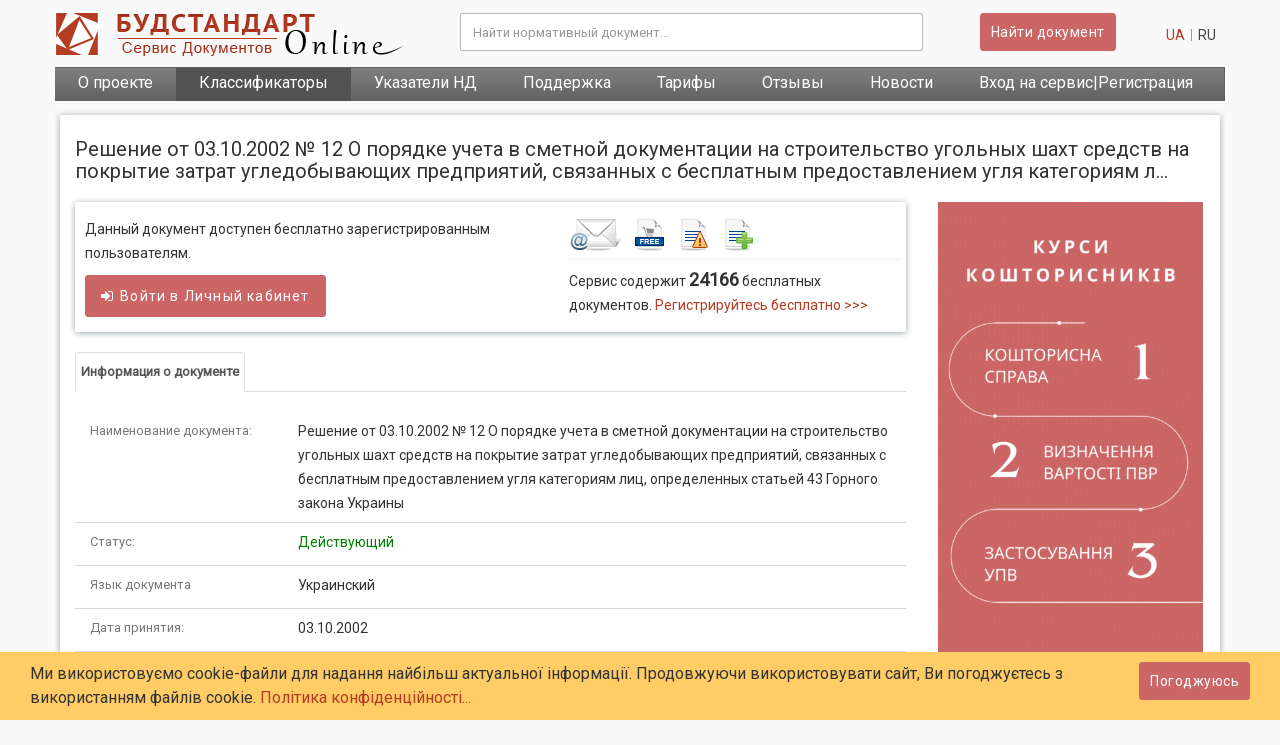

--- FILE ---
content_type: text/html; charset=utf-8
request_url: https://online.budstandart.com/ru/catalog/doc-page.html?id_doc=1359
body_size: 10950
content:
  
<!DOCTYPE html>
<html xml:lang="ru-ru" lang="ru-ru" dir="ltr">
	<head> 
		<meta http-equiv="X-UA-Compatible" content="IE=edge">
		<meta name="viewport" content="width=device-width, initial-scale=1.0">
		<meta name="apple-mobile-web-app-capable" content="yes"/>
		<meta name="HandheldFriendly" content="true"/>
				<script src="https://ajax.googleapis.com/ajax/libs/jquery/3.3.1/jquery.min.js" type="text/javascript"></script>
		<base href="https://online.budstandart.com/ru/catalog/doc-page.html" />
	<meta http-equiv="content-type" content="text/html; charset=utf-8" />
	<meta name="keywords" content="Решение,Министерство развития общин и территорий Украины, которое является правообладателем Министерства развития общин и территорий и инфраструктуры Украины, Министерства регионального развития, строительства и жилищно-коммунального хозяйства Украины (Минрегион), Госстроя УССР, Мининвестстроя Украины, Минстройархитектуры Украины, Госкомградостроительства, Минрегионстрой Украины" />
	<meta name="description" content="Текст документа Решение от 03.10.2002 № 12 О порядке учета в сметной документации на строительство угольных шахт средств на покрытие затрат угледобывающих предприятий, связанных с бесплатным предоставлением угля категориям лиц, определенных статьей 43 Горного закона Украины" />
	<meta name="generator" content="Joomla! - Open Source Content Management" />
	<title>Решение от 03.10.2002 № 12 О порядке учета в сметной документации на строительство угольных шахт средств на покрытие затрат угледобывающих предприятий, связанных с бесплатным предоставлением угля категориям лиц, определенных статьей 43 Горного закона Украины</title>
	<link href="/images/favicon.ico" rel="shortcut icon" type="image/vnd.microsoft.icon" />
	<link href="/templates/jl_mark_free/favicon.ico" rel="shortcut icon" type="image/vnd.microsoft.icon" />
	<link href="/templates/jl_mark_free/css/bootstrap.min.css" rel="stylesheet" type="text/css" />
	<link href="/templates/jl_mark_free/css/font-awesome.min.css" rel="stylesheet" type="text/css" />
	<link href="/templates/jl_mark_free/css/custom.css" rel="stylesheet" type="text/css" />
	<link href="/templates/jl_mark_free/css/legacy.css" rel="stylesheet" type="text/css" />
	<link href="/templates/jl_mark_free/css/template20242.css" rel="stylesheet" type="text/css" />
	<link href="/templates/jl_mark_free/css/presets/preset3.css" rel="stylesheet" type="text/css" class="preset" />
	<link href="/templates/jl_mark_free/css/frontend-edit.css" rel="stylesheet" type="text/css" />
	<link href="/media/mod_languages/css/template.css?8a607f574819b6ccc3d78e7661c1e9c7" rel="stylesheet" type="text/css" />
	<style type="text/css">
#sp-footerbs{ background-color:#616161;color:#9c9c9c; }
	</style>
	<script src="/templates/jl_mark_free/js/frontend-edit.js" type="text/javascript"></script>
	<script src="/modules/mod_input_search_mobile/js/prompt2023_2.js" type="text/javascript"></script>
	<script src="/modules/mod_input_search/js/prompt2023_2.js" type="text/javascript"></script>

				<link rel="stylesheet" href="/templates/jl_mark_free/css/animate.min.css" type="text/css" />
		<link rel="preconnect" href="https://fonts.gstatic.com">
		<link href="https://fonts.googleapis.com/css2?family=Roboto&display=swap" rel="stylesheet">
		<link href="https://fonts.googleapis.com/css2?family=Dancing+Script:wght@700&display=swap" rel="stylesheet">
		<script src="https://www.google.com/recaptcha/api.js" async defer></script>

	</head>
	<body class="site com-content view-article no-layout no-task itemid-126 ru-ru ltr  layout-fluid">
		<div id="preloaderbso"><div class="spinner"></div></div>
		<div id="promthint" class="bs-search-overlay"></div> <!-- Подсказки для поиска -->
		<div id="promthintmob" class="bs-search-overlay-mob"></div> <!-- Подсказки для поиска мобильная версия  -->
				<div class="body-innerwrapper">
		<header id="sp-header"><div class="container"><div class="row"><div id="sp-logo" class="col-xs-10 col-sm-10 col-md-4"><div class="sp-column "><div class="sp-module "><div class="sp-module-content">
<h5>
	<a id="logo" href="/" title="Перейти на главную страницу БУДСТАНДАРТ Online">
		<img class="sp-default-logo hidden-xs" src="/images/logo.png" alt=" БУДСТАНДАРТ Online">
		<img class="sp-retina-logo hidden-xs" src="/images/logo.png" alt=" БУДСТАНДАРТ Online" width="359" height="48">
		<img class="sp-default-logo visible-xs" src="/images/logo.png" alt=" БУДСТАНДАРТ Online">
	</a>
</h5>
</div></div></div></div><div id="sp-search" class="col-xs-2 col-sm-2 col-md-8"><div class="sp-column "><div class="sp-module "><div class="sp-module-content">  
 
<form name="search_top" method="get" action="/ru/catalog/searchdoc.html" class="bs_data ">
	<div class="row openblock">
		<div class="hidden-xs hidden-sm col-md-8 col-lg-8 qx-text-left padr0 margin-top13 ">
			<div class="iform-group"> 
				<div  id="searchinput" class="col-xs-10 col-sm-11 padl00  padr00">
					<input type="text" autocomplete="off"
					name="request" minlength="3" id="entertop" value="" onkeyup="suggestTop(value)"
					class="form-control imputr serchbsonline" placeholder="Найти нормативный документ...">
				</div>
				<div id="iconserch1" class="col-xs-1 col-sm-1 padl00  padr00 padt10 ">
					<div title="Очистить строку поиска" id="clearsearchbs1" onclick="clearserhcValue1()" class="clearsearchbs cursor" style="display: none;">
						<img class="qx-img img-responsive" src="/images/n20.png">
					</div>
				</div>
				<span id="errmsg"></span>
				<div id="res2" class="bs-header-search-suggest" > </div>
								<input type="hidden" id="langbs" name="langbs" value="ru"> 				
			</div>	
		</div>
		<div class="hidden-xs hidden-sm col-md-3 col-lg-3 qx-text-left margin-top13">
			<button type="submit" id="submit" class="sliderbutton2 btn-2 serchbsonlinesub2017 " >Найти документ</button> 
		</div>
		<!-- Languages -->
		<div class="hidden-xs hidden-sm col-md-1 col-lg-1 qx-text-right padr0 padl0 margin-top13 ">
					<div id="language-switcher" class="lang-switcher clearfix"> 
				<div class="lang-switcher-i">  <a href="/ua/catalog/doc-page.html?id_doc=1359" rel="nofollow" data-lang="ua" data-langnp="ua" class="lang-switcher-link whitelink">ua</a> </div> 
				<div class="lang-switcher-i">  <span class="lang-switcher-link active">ru</span>  </div> 
			</div>
	    		</div>
		<!-- Menu mobile -->
		<div class="col-xs-12 col-sm-12 hidden-lg mobimenu padr5n margin-top8">
			<div class="sp-megamenu-wrapper">
				<a id="offcanvas-toggler" href="#"><i class="fa fa-bars"></i></a>
			</div>
		</div>
	</div>
</form>


<script>
	var mysearch = document.getElementById("entertop");
	if (mysearch.value == "") 
	{

	} 
	else {
		document.getElementById("clearsearchbs1").style.display = "block";		
	}
	
	function clearserhcValue1() 
	{
		var mysearch1 = document.getElementById("entertop");
		//alert(mysearch1.value);
		mysearch1.value = "";
		document.getElementById("clearsearchbs1").style.display = "none";
		document.getElementById("res2").style.display = "none";		
	}
</script></div></div></div></div></div></div></header><section id="sp-fixedbox2018" class="bsmainmenu2018 hidden-xs hidden-sm"><div class="container"><div class="row"><div id="sp-mainmenubs" class="col-sm-12 col-md-12 hidden-sm hidden-xs"><div class="sp-column "><div class="sp-module "><div class="sp-module-content"><ul class="nav menu navbar-nav pull-left  bsonline2018id mod-list" id=" bsonline2018id">
<li class="item-102"><a href="/ru/about.html" >О проекте</a></li><li class="item-103 active"><a href="/ru/catalog.html" >Классификаторы</a></li><li class="item-292 parent"><a href="/ru/documents-pointers.html" >Указатели НД</a></li><li class="item-110 parent"><a href="/ru/support/questions-and-answers.html" >Поддержка</a></li><li class="item-114 parent"><a href="/ru/price/online-servis.html" >Тарифы</a></li><li class="item-125"><a href="/ru/reviews.html" >Отзывы</a></li><li class="item-116 parent"><a href="/ru/news.html" >Новости</a></li><li class="item-118 parent"><a href="/ru/login.html" >Вход на сервис|Регистрация </a></li></ul>
</div></div></div></div></div></div></section><section id="sp-mobiles-search-bs" class=" hidden-md"><div class="container"><div class="row"><div id="sp-mobileserch" class="col-xs-12 col-sm-12 col-md-12 hidden-md hidden-lg"><div class="sp-column "><div class="sp-module "><div class="sp-module-content">   

<form name="search_top" method="get" action="/ru/catalog/searchdoc.html" class="bs_data">
	<div class="row hidden-md hidden-lg">
		<div class="col-xs-12 col-ms-12 padrserch">
			<div class="form-group divsearch" >
				<div name="rz-header-search-input-text-wrap" class="rz-header-search-input-text-wrap sprite-side">
					<div  id="iconmobserch" class="col-xs-1 col-sm-1 padl00  padr00">
						<i class="fa fa-search bs-serch-icon2018mob " aria-hidden="true"></i>
					</div>
					<div  id="mobserchinput" class="col-xs-10 col-sm-11 padl00  padr00">						
						<input 
						type="text" autocomplete="off" minlength="3"
						name="request"  id="entertopmob" value="" onkeyup="suggestTopMobile(value)"
						class="form-control imputr inputsearchmobile  ipadserch rz-header-search-input-text padl00 " placeholder="Найти нормативный документ...">	
						<button type="submit" id="submit_mob" class="hidden-md hidden-lg hidden-xs hidden-sm" ></button>
					</div>
					<div id="iconmobserch2" class="col-xs-1 col-sm-1 padl00  padr00 padt14 ">
						<div title="Очистить строку поиска" id="clearsearchbs" onclick="clearserhcValue()" class="clearsearchbs cursor" style="display: none;">
							<img class="qx-img img-responsive" src="/images/icon-n.png">
						</div>
					</div>
				</div>  
				<div id="res2mob" class="rz-header-search-suggestmob" > </div>	
					
					<input type="hidden" id="langbsmob" name="langbsmob" value="ru"> 	
			</div>	
		</div>
	</div>
</form>

 
<script>
	var mysearch = document.getElementById("entertopmob");
	if (mysearch.value == "") 
	{

	} 
	else {
		document.getElementById("clearsearchbs").style.display = "block";		
	}
	
	function clearserhcValue() 
	{
		mysearch.value = "";
		document.getElementById("clearsearchbs").style.display = "none";
		document.getElementById("res2mob").style.display = "none";		
	}
</script>
</div></div></div></div></div></div></section><section id="sp-bstitle"><div class="row"><div id="sp-title" class="col-xs-12 col-sm-12 col-md-12"><div class="sp-column "></div></div></div></section><section id="sp-main-body"><div class="container"><div class="row"><div id="sp-component" class="col-sm-12 col-md-12"><div class="sp-column col-xs-12 col-lg-12 "><div id="system-message-container">
	</div>
<article class="item item-page" itemscope itemtype="https://schema.org/Article">
	<meta itemprop="inLanguage" content="ru-RU" />
	
	


	<div  id="item-page-ist" class=" entry-header">


				
			</div>

				
		
				
	
			<div class="padt0" itemprop="articleBody">
				<div class="moduletable">
						  <style>
.responsive-banner-container {
    position: relative;
    overflow: hidden;
    width: 100%;
    max-width: 300px; /* Максимальна ширина банера */
    
    /* --- Виправлена магія для банера 300x320 --- */
    /* Розрахунок: (320px / 300px) * 100% = 106.7% */
    padding-top: 106.7%; 
}

.responsive-banner-container iframe {
    position: absolute;
    top: 0;
    left: 0;
    width: 100%;
    height: 100%;
    border: 0;
}
</style>

<div class="padingbs10">
	<div class="row">
		<div class="col-xs-12 col-sm-12  col-md-12  col-lg-12 margin-leftbs5 padl5">
			<div class="docinfodocpage paddall10" >
					<div class="row"><!-- //----title of doc----------->
						<div class="col-xs-12 col-sm-12  col-md-12  col-lg-12 ">
							<h1 class="margin-top13 fontsize20 margin-rightbs5 padl5 bscolorh1 margin-bottom20">Решение от 03.10.2002 № 12 О порядке учета в сметной документации на строительство угольных шахт средств на покрытие затрат угледобывающих предприятий, связанных с бесплатным предоставлением угля категориям л...</h1>
						</div>
					</div>						
					<div class="row margin-bottom30">
						<div class="col-xs-12 col-sm-12  col-md-9  col-lg-9 margin-leftbs5">
							<div class="row">
								<div class="col-xs-12 col-sm-12  col-md-12  col-lg-12 ">
									<div class="row docinfo main-doc-page-block margin-rightbs0 margin-left0">
									 
				<div class="col-xs-12 col-sm-6  col-md-6  col-lg-7 padr05 padt15 padb15 padl10 ">
					 <div class="bsmainblockinfo">Данный документ доступен бесплатно зарегистрированным пользователям.</div>
					 <a class="sliderbutton2 btn-2 text-transform hidden-xs" href="/ru/login.html?urldoc=1359"><i aria-hidden="true" class="fa fa-sign-in margin-right6 "></i>Войти в <span class="hidden-md">Личный</span> кабинет</a>
					 <div  class="visible-xs">
						<a class="sliderbutton2 btn-2 text-transform widh120 margin-rightbs10" href="/ru/login.html?urldoc=1359"><i aria-hidden="true" class="fa fa-sign-in margin-right6 "></i>Войти</a>							 
						<a class="sliderbutton btn-2 text-transform widh130" href="/ru/login/servis-registration.html">Регистрация</a>
					 </div>
					<hr class="margin-top8 margin-bottom8 visible-xs">
					<div class="visible-xs"><a title="У Вас есть вопросы по документу? Мы рады на них ответить!" href="/ru/support/zadat-vopros.html?iddoc=1359"><img class="margin-rightbs20 pull-left" src="/images/page/menu/doc/contact20171.png" alt="У Вас есть вопросы по документу? Мы рады на них ответить!"></a><a title="Перечень бесплатных документов"  href="/ru/price/besplatnye-dokumenty.html"><img class="margin-rightbs20 pull-left" src="/images/page/menu/doc/freedoc.png" alt="Перечень бесплатных документов"></a><a title="Обнаружили ошибку в документе или на сайте? Пожалуйста, напишите нам об этом!" href="/ru/support/errorindoc.html?iddoc=1359"><img class="margin-rightbs20 pull-left" src="/images/page/menu/doc/error_document.png" alt="Обнаружили ошибку в документе или на сайте? Пожалуйста, напишите нам об этом!"></a><a title="Оставить заявку на документ" href="/ru/support/zakazat-ots-dokument.html?iddoc=1359"><img src="/images/page/menu/doc/orderdoc.png" alt="Оставить заявку на документ"></a></div>
				</div>
				<div class="hidden-xs col-sm-6  col-md-6  col-lg-5 padr05 padt15 padb15 padl10 ">
					<div class="bs-example-tooltips"><a title="У Вас есть вопросы по документу? Мы рады на них ответить!" href="/ru/support/zadat-vopros.html?iddoc=1359"><img data-toggle="tooltip" data-placement="top" title="У Вас есть вопросы по документу? Мы рады на них ответить!" class="margin-rightbs10 pull-left" src="/images/page/menu/doc/contact20171.png" alt="У Вас есть вопросы по документу? Мы рады на них ответить!"></a><a title="Перечень бесплатных документов"  href="/ru/price/besplatnye-dokumenty.html"><img data-toggle="tooltip" data-placement="top" title="Перечень бесплатных документов" class="margin-rightbs10 pull-left" src="/images/page/menu/doc/freedoc.png" alt="Перечень бесплатных документов"></a><a title="Обнаружили ошибку в документе или на сайте? Пожалуйста, напишите нам об этом!" href="/ru/support/errorindoc.html?iddoc=1359"><img data-toggle="tooltip" data-placement="top" title="Обнаружили ошибку в документе или на сайте? Пожалуйста, напишите нам об этом!" class="margin-rightbs10 pull-left" src="/images/page/menu/doc/error_document.png" alt="Обнаружили ошибку в документе или на сайте? Пожалуйста, напишите нам об этом!"></a><a title="Оставить заявку на документ" href="/ru/support/zakazat-ots-dokument.html?iddoc=1359"><img data-toggle="tooltip" data-placement="top" title="Оставить заявку на документ"  src="/images/page/menu/doc/orderdoc.png" alt="Оставить заявку на документ"></a></div>
					<hr class="margin-top8 margin-bottom8">
					<div class="bsmainblockinfo">Сервис содержит <b class="fontsize18">24166</b> бесплатных документов. <a href="/ru/login/servis-registration.html">Регистрируйтесь бесплатно >>></a></div>
				</div>									</div>
								</div>
							</div>
							<div class="row margin-top20"><!-- ATTRIBUT DOC -->
								<div class="col-xs-12 col-sm-12  col-md-12  col-lg-12  padr45c">
																		<div class="hidden-xs hidden-sm"><!-- DESCTOP  -->
										<ul id="attributbs" class="nav nav-tabs"> 
											<li class="active"><a href="#infodoc" data-toggle="tab">Информация о документе</a></li>
																																</ul>
										<div class="tab-content margin-top20">
											<div class="tab-pane active" id="infodoc">
											 <div class='row docattr'><div class='col-xs-12 col-sm-12 col-md-3 col-lg-3  nameattribut'><div>Наименование документа:</div></div> 
				<div class='col-xs-12 col-sm-12 col-md-9 col-lg-9 qx-text-left infoattribut'>Решение от 03.10.2002 № 12 О порядке учета в сметной документации на строительство угольных шахт средств на покрытие затрат угледобывающих предприятий, связанных с бесплатным предоставлением угля категориям лиц, определенных статьей 43 Горного закона Украины</div></div><div class='row docattr'><div class='col-xs-12 col-sm-12 col-md-3 col-lg-3  nameattribut'><div>Статус:</div></div> 
				<div class='col-xs-12 col-sm-12 col-md-9 col-lg-9 qx-text-left infoattribut'><span style="color: #008000;">Действующий</span></div></div><div class='row docattr'><div class='col-xs-12 col-sm-12 col-md-3 col-lg-3  nameattribut'><div>Язык документа</div></div> 
							<div class='col-xs-12 col-sm-12 col-md-9 col-lg-9 qx-text-left infoattribut'>Украинский</div></div><div class='row docattr'><div class='col-xs-12 col-sm-12 col-md-3 col-lg-3  nameattribut'><div>Дата принятия:</div></div> 
				<div class='col-xs-12 col-sm-12 col-md-9 col-lg-9 qx-text-left infoattribut'>03.10.2002</div></div><div class='row docattr'><div class='col-xs-12 col-sm-12 col-md-3 col-lg-3  nameattribut'><div>Вид документа:</div></div> 
				<div class='col-xs-12 col-sm-12 col-md-9 col-lg-9 qx-text-left infoattribut'>Решение</div></div><div class='row docattr'><div class='col-xs-12 col-sm-12 col-md-3 col-lg-3  nameattribut'><div>Шифр документа:</div></div> 
							<div class='col-xs-12 col-sm-12 col-md-9 col-lg-9 qx-text-left infoattribut'>12</div></div><div class='row docattr'><div class='col-xs-12 col-sm-12 col-md-3 col-lg-3  nameattribut'><div>Разработчик:</div></div> 
					<div class='col-xs-12 col-sm-12 col-md-9 col-lg-9 qx-text-left infoattribut'>Министерство развития общин и территорий Украины, которое является правообладателем Министерства развития общин и территорий и инфраструктуры Украины, Министерства регионального развития, строительства и жилищно-коммунального хозяйства Украины (Минрегион), Госстроя УССР, Мининвестстроя Украины, Минстройархитектуры Украины, Госкомградостроительства, Минрегионстрой Украины</div></div><div class='row docattr'><div class='col-xs-12 col-sm-12 col-md-3 col-lg-3  nameattribut'><div>Дата регистрации в Министерстве Юстиций:</div></div> 
							<div class='col-xs-12 col-sm-12 col-md-9 col-lg-9 qx-text-left infoattribut'>26.11.2002</div></div>											 											</div>
																					</div>
									</div>
									<div class="hidden-md hidden-lg attrinutmobi"><!--  For mobile and tablets-->
										<div class="panel-group" id="accordion">
										  <div class="panel panel-default">
											<div class="panel-heading">
												<h4 class="panel-title">
													<b>Информация о документе</b>
												</h4>
											</div>
											<div id="collapseOne" class="panel-collapse collapse in">
											  <div class="panel-body">
											   <div class='row docattr'><div class='col-xs-12 col-sm-12 col-md-3 col-lg-3  nameattribut'><div>Наименование документа:</div></div> 
				<div class='col-xs-12 col-sm-12 col-md-9 col-lg-9 qx-text-left infoattribut'>Решение от 03.10.2002 № 12 О порядке учета в сметной документации на строительство угольных шахт средств на покрытие затрат угледобывающих предприятий, связанных с бесплатным предоставлением угля категориям лиц, определенных статьей 43 Горного закона Украины</div></div><div class='row docattr'><div class='col-xs-12 col-sm-12 col-md-3 col-lg-3  nameattribut'><div>Статус:</div></div> 
				<div class='col-xs-12 col-sm-12 col-md-9 col-lg-9 qx-text-left infoattribut'><span style="color: #008000;">Действующий</span></div></div><div class='row docattr'><div class='col-xs-12 col-sm-12 col-md-3 col-lg-3  nameattribut'><div>Язык документа</div></div> 
							<div class='col-xs-12 col-sm-12 col-md-9 col-lg-9 qx-text-left infoattribut'>Украинский</div></div><div class='row docattr'><div class='col-xs-12 col-sm-12 col-md-3 col-lg-3  nameattribut'><div>Дата принятия:</div></div> 
				<div class='col-xs-12 col-sm-12 col-md-9 col-lg-9 qx-text-left infoattribut'>03.10.2002</div></div><div class='row docattr'><div class='col-xs-12 col-sm-12 col-md-3 col-lg-3  nameattribut'><div>Вид документа:</div></div> 
				<div class='col-xs-12 col-sm-12 col-md-9 col-lg-9 qx-text-left infoattribut'>Решение</div></div><div class='row docattr'><div class='col-xs-12 col-sm-12 col-md-3 col-lg-3  nameattribut'><div>Шифр документа:</div></div> 
							<div class='col-xs-12 col-sm-12 col-md-9 col-lg-9 qx-text-left infoattribut'>12</div></div><div class='row docattr'><div class='col-xs-12 col-sm-12 col-md-3 col-lg-3  nameattribut'><div>Разработчик:</div></div> 
					<div class='col-xs-12 col-sm-12 col-md-9 col-lg-9 qx-text-left infoattribut'>Министерство развития общин и территорий Украины, которое является правообладателем Министерства развития общин и территорий и инфраструктуры Украины, Министерства регионального развития, строительства и жилищно-коммунального хозяйства Украины (Минрегион), Госстроя УССР, Мининвестстроя Украины, Минстройархитектуры Украины, Госкомградостроительства, Минрегионстрой Украины</div></div><div class='row docattr'><div class='col-xs-12 col-sm-12 col-md-3 col-lg-3  nameattribut'><div>Дата регистрации в Министерстве Юстиций:</div></div> 
							<div class='col-xs-12 col-sm-12 col-md-9 col-lg-9 qx-text-left infoattribut'>26.11.2002</div></div>											  </div>
											</div>
										  </div>
																				</div>	
									</div>	<!-- END for mobile and tablets-->	
								</div>
							</div>
							<!-- Demo-text --> 
							<div id="demotextbs" class="col-xs-12 col-sm-12  col-md-12  col-lg-12 padt30 myDivToPrint ">
								<div class="table-responsive">
								   <div class="table-responsive"><HTML><HEAD><meta http-equiv=Content-Type content="text/html; charset=utf-8"></HEAD><BODY>
<table align="center" ><tr><td>
<PRE>
<PRE>
      ДЕРЖАВНИЙ КОМІТЕТ УКРАЇНИ З БУДІВНИЦТВА ТА АРХІТЕКТУРИ
                      Науково-технічна рада
                          Р І Ш Е Н Н Я
                         03.10.2002  N 12
 
        Про порядок врахування у кошторисній документації
                  на будівництво вугільних шахт
       коштів на покриття витрат вуглебудівних підприємств,
            пов'язаних з безоплатним наданням вугілля
              категоріям осіб, визначених статтею 43
                     Гірничого закону України
 
     Науково-технічна рада В И Р І Ш И Л А:
     1. Схвалити  та   рекомендувати   до   затвердження   Порядок
врахування у  кошторисній  документації  на  будівництво вугільних
шахт коштів  на   покриття   витрат   вуглебудівних   підприємств,
пов'язаних з   безоплатним   поданням   вугілля  категоріям  осіб,
визначених статтею 43 Гірничого закону України.
     2. Управлінню  цінової  політики,  експертизи   та   контролю
вартості у   будівництві  П.Губень)  підготувати  наказ  Держбуду
України про затвердження зазначеного показника.
 
 Голова НТР                                                В.Череп
 
                             Довідка
 
     На виконання п. 3  постанови Кабінету Міністрів України від 6
липня 2002  р.  N  938  "Про заходи щодо поліпшення
роботи підприємств  вугільної  галузі"   та   доручення   Кабінету
Міністрів України  від  28.08.2002  N  інд.  37  щодо визначення у
кошторисній документації на будівництво  шахт  норм  для  покриття
витрат, пов'язаних з безоплатним наданням вугілля категоріям осіб,
визначеним частиною  7  статті   43   Гірничого   закону   України
 для вуглебудівних підприємств.
     Управління цінової політики,  експертизи та контролю вартості
у будівництві розроблено та погоджено з  Міністерством  палива  та
енергетики України  Порядок  врахування у кошторисній документації
на будівництво  вугільних   шахт   коштів   на   покриття   витрат
вуглебудівних підприємств,   пов'язаних   з  безоплатним  наданням
вугілля категоріям осіб,  визначених статтею 43  Гірничого  закону
України.
     Розмір цих   коштів   розраховуватиметься   з   використанням
усередненого показника у гривнях в розрахунку на  1  людино-годину
нормативно-розрахункової трудомісткості       будівельно-монтажних
робіт, що передбачаються у прямих та загальновиробничих  витратах,
який становить  0,06 гривень.  Зазначені кошти враховуватимуться в
зведеному кошторисному розрахунку вартості  будівництва  вугільних
шахт у главі 9 "Інші роботи та витрати", графи 7, 8.
 
 "Інформаційний бюлетень Держбуду", N 10, жовтень 2002 р.
 
</PRE>
</PRE></BODY>
</table>
 </HTML>
</div>								</div>	 
							</div>
														
							<!-- VIDEO AIDORA -->
							<iframe width="100%" height="450" src="https://www.youtube.com/embed/G9csGfsr500?si=fDXn5gFTZiaXm9mz" title="YouTube video player" frameborder="0" allow="accelerometer; autoplay; clipboard-write; encrypted-media; gyroscope; picture-in-picture; web-share" referrerpolicy="strict-origin-when-cross-origin" allowfullscreen></iframe>
	
						</div>
						<!-- RIGHT -->
						<div class="hidden-xs hidden-sm  col-md-3  col-lg-3 importanttoknow padl0">
							<!--  advertising -->
							<!--<div class="responsive-banner-container hidden-md margin-bottom10">
								<iframe 
									src="https://online.budstandart.com/html5/newpricebso2024/index.html" 
									frameborder="0" 
									scrolling="no"
									allowfullscreen>
								</iframe>
							</div>-->
							<div class="qx-text-center margin-top0">
							   <a target="_blank" href="https://edu.smeta.ua/ua/raspisanie-zanyatij-uchebnogo-tsentra-smetnogo-dela.html">
									<img style="margin: 0 auto;" src="/images/page/attribut/edu_bso_march_2024.gif">
								 </a>
							</div>
							<!-- IMPORTANT NEWS -->
							<div class="docinfo">
								<div class="txtfilterblock padl15 margin-bottom10 underlinefilter">ВАЖНО ЗНАТЬ</div>
								<div class="paddall10"><div class="padt6 padb6 linegreybottom"><p class="margin-bottom0 fontsize14"><a class="gray"href="/ru/news/novosti-kompanii-clg-ru/10420-informatsionnyj-byulleten-budstandart-online-vypusk-4-2025-goda.html">Информационный бюллетень БУДСТАНДАРТ Online. Выпуск №4 2025 года</a></p></div><div class="linegreybottom padt6 padb6"><p class="margin-bottom0 fontsize14"><a class="gray" href="/ru/news/normativnoe-regulirovanie-ru/10480-perechen-normativnykh-dokumentov-utrativshikh-silu-s-01-01-2026-goda-tematicheskie-perechni-po-otraslyam-po-sostoyaniyu-na-05-01-2026.html">Перечень нормативных документов, утративших силу с 01.01.2026 года: тематические перечни по отраслям (по состоянию на 05.01.2026)</a></p></div><div class="linegreybottom padt6 padb6"><p class="margin-bottom0 fontsize14"><a class="gray" href="/ru/news/normativnoe-regulirovanie-ru/10448-perechen-dokumentov-kotorye-vstupyat-v-silu-s-01-01-2026-goda-po-31-01-2026-goda-po-sostoyaniyu-na-05-01-2026.html">Перечень документов, которые вступят в силу с 01.01.2026 года по 31.01.2026 года (по состоянию на 05.01.2026)</a></p></div><div class="linegreybottom padt6 padb6"><p class="margin-bottom0 fontsize14"><a class="gray" href="/ru/news/novosti-stroitelstva-ru/10484-obnovlen-perechen-stroitelnykh-rabot-ne-trebuyushchikh-razreshitelnykh-dokumentov-dobavleny-raboty-v-punktakh-propuska-cherez-gosudarstvennuyu-granitsu.html">Обновлен перечень строительных работ, не требующих разрешительных документов: добавлены работы в пунктах пропуска через государственную границу</a></p></div><div class="linegreybottom padt6 padb6"><p class="margin-bottom0 fontsize14"><a class="gray" href="/ru/news/savelife-and-fire-safety/10486-utverzhden-gosudarstvennyj-standart-oborudovaniya-obustrojstva-rabochego-mesta-dlya-raznykh-vidov-poteri-funktsionala.html">Утвержден Государственный стандарт оборудования (обустройства) рабочего места для разных видов потери функционала</a></p></div><div class="linegreybottom padt6 padb6"><p class="margin-bottom0 fontsize14"><a class="gray" href="/ru/news/energetics-ru/10492-novye-redaktsii-ukazatelej-normativnykh-dokumentov-po-energetike-po-sostoyaniyu-na-01-01-2026.html">Новые редакции указателей нормативных документов по энергетике по состоянию на 01.01.2026</a></p></div><div class="linegreybottom padt6 padb6"><p class="margin-bottom0 fontsize14"><a class="gray" href="/ru/news/ecology-ru/10490-pravitelstvo-prodlilo-srok-podachi-zayavok-na-osvobozhdenie-ot-eksportnykh-poshlin-na-soyu-i-raps.html">Правительство продлило срок подачи заявок на освобождение от экспортных пошлин на сою и рапс</a></p></div> </div>
							</div>
							
						</div>
					</div>
					<div class="row"> 
					</div>
					
				
			</div>
		</div>
	</div>
</div>
						
		</div>
		</div>

	
	
				
	
	
							
</article></div></div></div></div></section><section id="sp-footerbs"><div class="row"><div id="sp-bottom1" class="col-sm-12 col-md-12"><div class="sp-column "><div class="sp-module "><div class="sp-module-content"><div class="mod-languages">

	<ul class="lang-inline" dir="ltr">
		</ul>

</div>
</div></div><div class="sp-module "><div class="sp-module-content"><div class="container padl00 padr00">
	<div class="row margin-left0 margin-rightbs0 t3-sl-roofnew">
		<div class="col-xs-12 col-sm-4 col-md-5  col-lg-5 padb10">
			<div class="t3-module">
				<div itemscope itemtype="https://schema.org/Organization">
					<div class="module-inner">
						<h3 class="module-title  h2footerbs">БУДСТАНДАРТ Online</span></h3>
						<div class="module-ct">
							<div class="custom">
								<div id="address" class="nav-stacked">
									<div  class="margin-bottom10" itemprop="company" itemscope itemtype="https://schema.org/PostalAddress">
							     	Документы, размещенные на сайте, могут быть использованы в качестве информационно-справочного материала.									</div>
									<p class="margin-bottom0"><a  class="fontsize15 whitefooter " href="/ua/privacy-policy.html">Политика конфиденциальности</a></p>
									
								</div>
							</div>
						</div>
					</div>
				</div>
			</div>
		</div>
		<div class="col-xs-12 col-sm-3 col-md-3  col-lg-3 padb10">
			<div class="t3-module module slideInUp wow">
				<div class="module-inner">
					<h3 class="module-title h2footerbs "><span itemprop="name">Поддержка</span></h3>
					<div class="module-ct">
						<div class="custom">
							<div id="address" class="nav-stacked">
								<div class="t3-footer">
									<p class="margin-bottom0"><a  class="fontsize15 whitefooter " href="/ru/support/zadat-vopros.html">Написать в техподдержку</a></p>
									<p class="margin-bottom0"><a  class="fontsize15 whitefooter " href="/ru/support/questions-and-answers.html">Вопросы и ответы</a></p>
									<p class="margin-bottom0"><a  class="fontsize15 whitefooter " href="/ru/support/zakazat-ots-dokument.html">Заказать документ</a></p>
									<p class="margin-bottom0"><a  class="fontsize15 whitefooter " href="/ru/support/errorindoc.html">Ошибка в документе</a></p>		
								</div>							
							</div>
						</div>
					</div>
				</div>
			</div>	
		</div> 
		<div class="col-xs-12 col-sm-4 col-md-3  col-lg-3 padb10">
			<div class="t3-module module slideInUp wow">
				<div class="module-inner">
					<h3 class="module-title h2footerbs "><span itemprop="name">Новости</span></h3>
					<div class="module-ct">
						<div class="custom">
							<div id="address" class="nav-stacked">
								<div class="t3-footer">
									<p class="margin-bottom0"><a class="fontsize15 whitefooter " href="/ru/news/ecology-ru.html">Экология</a> и <a class="fontsize15 whitefooter " href="/ru/news/energetics-ru.html">Энергетика</a></p>
									<p class="margin-bottom0"><a class="fontsize15 whitefooter " href="/ru/news/normativnoe-regulirovanie-ru.html">Нормативное регулирование</a></p>
									<p class="margin-bottom0"><a class="fontsize15 whitefooter " href="/ru/news/novosti-stroitelstva-ru.html">Строительство и проектирование</a></p>
									<p class="margin-bottom0"><a class="fontsize15 whitefooter " href="/ru/news/savelife-and-fire-safety.html">Охрана труда и ПБ</a></p>	
								</div>							
							</div>
						</div>
					</div>
				</div>
			</div>	
		</div> 
	</div>
	<div class="row margin-left0 margin-rightbs0 t3-copyright">
		<div class="col-xs-12 col-sm-12 col-md-5 col-lg-5 padl00 ">
			<div class="margin-bottom0 fontsize13 ">© 2006 - 2026 Все права защищены<br>
			E-mail: <a style="color:#9c9c9c;" href="mailto:online@budstandart.com "><span itemprop="email">online@budstandart.com </span></a></div>
								
		</div>
		<div class="col-xs-6 col-sm-6 col-md-3 col-lg-3 padt6 padr15 padl0f">
			<a target="_blank"  class="margin-rightbs20"  style="color: #e0e0e0!important;" title="Видеопрезентация на YouTube" href="https://www.youtube.com/watch?v=RzIR1lMfwE0">
				<i class="fa fa-youtube fa-2x" aria-hidden="true"></i>
			</a>
			<a target="_blank" class="margin-rightbs20" title="Наша страница в Facebook" style="color: #e0e0e0!important;" href="https://www.facebook.com/budstandart.online">
				<i class="fa fa-facebook-official fa-2x" aria-hidden="true"></i>
			</a>
			<!--<a target="_blank" style="color: #e0e0e0!important;" title="Наша страница в ВКонтакте" href="https://vk.com/budstandart.online">
				<i class="fa fa-vk fa-2x" aria-hidden="true"></i>
			</a>-->
		</div>
		<div class="col-xs-6 col-sm-6 col-md-4 col-lg-4 padl10 padb10">
						<div class="moduletable">
						  <!-- Languages -->	
	<div id="language-switcher" class="lang-switcher clearfix margin-top10"> 
		<div class="lang-switcher-i">  <a href="/ua/catalog/doc-page.html?id_doc=1359" rel="nofollow" data-lang="ua" data-langnp="ua" class="lang-switcher-link colorgreyf9 fontsize16 ">ua</a> </div>
		<div class="lang-switcher-i">  <span class="lang-switcher-link2 active fontsize16">ru</span>  </div> 
				
	</div>
 
		</div>
			</div>
	</div>
</div> 

 






</div></div></div></div></div></section>			<div class="offcanvas-menu">
				<a href="#" class="close-offcanvas"><i class="fa fa-remove"></i></a>
				<div class="offcanvas-inner">
											<div class="sp-module "><div class="sp-module-content"><div class="sp-module-content ">
	<div class="custom">
		<ul class="list-unstyled">
			<li><a href="/ru/" class="canvasbs ">
				<i class="fa fa-home fa-lg"></i><span class="spancanvas">Главная</span>
			</a></li>
							<li><a href="/ru/login.html" class="canvasbs ">
					<i class="fa fa-sign-in fa-lg"></i><span class="spancanvas">Вход на сайт | Регистрация</span>
				</a></li>
						<li><a href="/ru/about.html" class="canvasbs ">
				<i class="fa fa-bell fa-lg"></i><span class="spancanvas">О проекте</span>
			</a></li>
			<li><a href="/ru/price/online-servis.html" class="canvasbs ">
				<i class="fa fa-cc-visa fa-lg"></i><span class="spancanvas">Тарифы</span>
			</a></li>
			<li><a href="/ru/reviews.html" class="canvasbs ">
				<i class="fa fa-comment-o fa-lg"></i><span class="spancanvas">Отзывы</span>
			</a></li>
			<li><a href="/ru/catalog.html" class="canvasbs ">
				<i class="fa fa-file-text fa-lg"></i><span class="spancanvas">Классификаторы документов</span>
			</a></li>
			<li><a href="/ru/catalog/klassifikator-po-vidam-dokumentov.html" class="canvasbs ">
				<span class="spancanvas padl30">По видам документов</span>
			</a></li>
			<li><a href="/ru/catalog/klassifikator-ics.html" class="canvasbs ">
				<span class="spancanvas padl30">Классификатор ICS</span>
			</a></li>	
			<li><a href="/ru/catalog.html#topics" class="canvasbs ">
				<span class="spancanvas padl30">Тематические каталоги</span> 
			</a></li>	
			<li><a href="/ru/documents-pointers.html" class="canvasbs ">
				<i class="fa fa-exchange fa-lg"></i><span class="spancanvas">Указатели НД </span>
			</a></li>
			<li><a href="/ru/news.html" class="canvasbs ">
				<i class="fa fa-newspaper-o fa-lg"></i><span class="spancanvas">Новости</span>
			</a></li>
			<li><a href="/ru/support/zadat-vopros.html" class="canvasbs ">
				<i class="fa fa-envelope-o fa-lg"></i><span class="spancanvas">Задать вопрос</span>
			</a></li>
			<li><a href="/ru/support/zakazat-ots-dokument.html" class="canvasbs ">
				<i class="fa fa-puzzle-piece fa-lg"></i><span class="spancanvas">Заказать документ</span>
			</a></li>
			<li><a href="/ru/support/errorindoc.html" class="canvasbs ">
				<i class="fa fa-exclamation-triangle fa-lg"></i><span class="spancanvas">Ошибка в документе</span>
			</a></li>
			<li><a href="/ru/support/questions-and-answers.html" class="canvasbs ">
				<i class="fa fa-question-circle fa-lg"></i><span class="spancanvas">Вопросы и Ответы</span>
			</a></li>
				
			
					</ul>
	</div>
</div>
  
 






 </div></div>
									</div>
			</div>
		</div>
				

		
		<script type="text/javascript" src="/media/jui/js/jquery-noconflict.js" defer="defer"></script>
		<script type="text/javascript" src="/templates/jl_mark_free/js/bootstrap.min.js" defer="defer"></script>
		<script type="text/javascript" src="/templates/jl_mark_free/js/maskinput.js" defer="defer"></script>
		<script type="text/javascript" src="/templates/jl_mark_free/js/main.js" defer="defer"></script>
		<script type="text/javascript" src="/templates/jl_mark_free/js/jquery.sticky.js" defer="defer"></script>
		<script type="text/javascript" src="/templates/jl_mark_free/js/prompt.js" defer="defer"></script>
		<script type="text/javascript" src="/templates/jl_mark_free/js/cookiesbso_.js" defer="defer"></script>
		<script type="text/javascript">
		   jQuery(function($){
		   $("#phone").mask("+38(999) 999-9999");
		   });
		</script>	
		<script>
				(function(w,d,u){
						var s=d.createElement('script');s.async=true;s.src=u+'?'+(Date.now()/60000|0);
						var h=d.getElementsByTagName('script')[0];h.parentNode.insertBefore(s,h);
				})(window,document,'https://cdn.bitrix24.eu/b21743525/crm/site_button/loader_3_wb3y5i.js');
		</script>
		<script>
		  (function(i,s,o,g,r,a,m){i['GoogleAnalyticsObject']=r;i[r]=i[r]||function(){
		  (i[r].q=i[r].q||[]).push(arguments)},i[r].l=1*new Date();a=s.createElement(o),
		  m=s.getElementsByTagName(o)[0];a.async=1;a.src=g;m.parentNode.insertBefore(a,m)
		  })(window,document,'script','//www.google-analytics.com/analytics.js','ga');

		  ga('create', 'UA-55138832-1', 'auto');
		  ga('send', 'pageview');

		</script>
		<script>
        function showPreloaderAndNavigateBSO(event, url) {
            event.preventDefault(); // Зупиняє стандартну дію посилання
            document.getElementById('preloaderbso').style.display = 'block';
            // Після 1 секунди (імітація завантаження), перейти на іншу сторінку
            setTimeout(function() {
                window.location.href = url;
            }, 150); // Затримка в мілісекундах (1 секунда в даному випадку)
        }
		</script>

	</body>
</html>


--- FILE ---
content_type: text/css
request_url: https://online.budstandart.com/templates/jl_mark_free/css/presets/preset3.css
body_size: 726
content:
a {
  color: #b33c22;
}
a:hover {
  color: #b33c22;
  text-decoration: underline;
}

 

.sp-megamenu-parent >li.active>a,
.sp-megamenu-parent >li:hover>a {
  color: #b33c22;

}

.sp-megamenu-parent >li.active>a {
	  border-bottom: 2px solid #b33c22;
       border-radius: 5px;
}

.sp-megamenu-parent >li.active>a:hover {
	  border-bottom: 2px solid #b33c22;
       border-radius: 5px;
	   text-decoration: none!important;
}


.sp-megamenu-parent .sp-dropdown li.sp-menu-item >a:hover {
  background: #b33c22;
}
.sp-megamenu-parent .sp-dropdown li.sp-menu-item.active>a {
  color: #fff !important;
  padding-left: 30px !important;
  background: #b33c22;
}
#offcanvas-toggler >i {
  color: #b33c22;
}
#offcanvas-toggler >i:hover {
  color: #b33c22;
  
}
.btn-primary,
.sppb-btn-primary {
  background-color: #CC6666;
  color: #fff;
}
.btn-primary:hover,
.btn-primary:focus,
.btn-primary:active,
.sppb-btn-primary:hover,
.sppb-btn-primary:focus,
.sppb-btn-primary:active {
  color: #fff;
  background-color: #CC6666;
  border-color: #7c2a0a; 
}
ul.social-icons >li a:hover {
  color: #b33c22;
}
.sp-page-title {
  /*background: #b33c22;*/
}
.layout-boxed .body-innerwrapper {
  background: #ffffff;
}
.sp-module ul >li >a {
  color: #222222;
}
.sp-module ul >li >a:hover {
  color: #b33c22;
}
.sp-module .latestnews >div >a {
  color: #949494;
}
.sp-module .latestnews >div >a:hover {
  color: #b33c22;
}
.sp-module .tagscloud .tag-name:hover {
  background: #b33c22;
}
.sp-simpleportfolio .sp-simpleportfolio-filter > ul > li.active > a,
.sp-simpleportfolio .sp-simpleportfolio-filter > ul > li > a:hover {
  background: #b33c22;
  color: #fff;
}
.search .btn-toolbar button {
  background: #b33c22;
}
.post-format {
  background: #b33c22;
}
.voting-symbol span.star.active:before {
  color: #b33c22;
}
.sp-rating span.star:hover:before,
.sp-rating span.star:hover ~ span.star:before {
  color: #da4a11;
}
.entry-link,
.entry-quote {
  background: #b33c22;
}
blockquote {
  border-color: #CC6666; 
}
.carousel-left:hover,
.carousel-right:hover {
  background: #b33c22;
}
#sp-footer {
  background: #fff;
}
.sp-comingsoon body {
  background-color: #b33c22;
}
.pagination>li>a,
.pagination>li>span {
  color: #949494;
}
.pagination>li>a:hover,
.pagination>li>a:focus,
.pagination>li>span:hover,
.pagination>li>span:focus {
  color: #949494;
}
.pagination>.active>a,
.pagination>.active>span {
  border-color: #b33c22;
  background-color: #b33c22;
}
.pagination>.active>a:hover,
.pagination>.active>a:focus,
.pagination>.active>span:hover,
.pagination>.active>span:focus {
  border-color: #b33c22;
  background-color: #b33c22;
}
